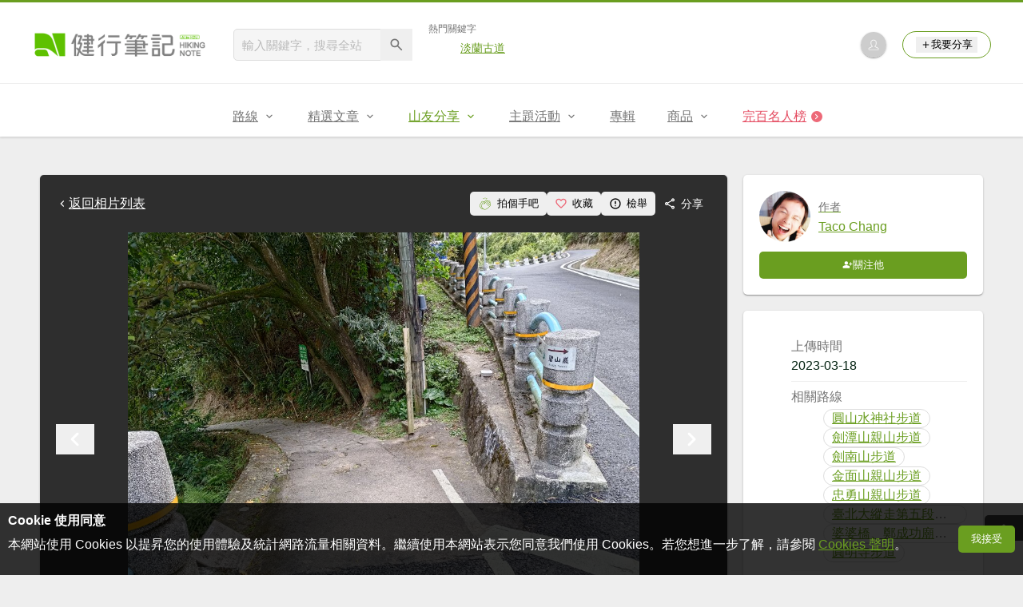

--- FILE ---
content_type: text/html; charset=UTF-8
request_url: https://hiking.biji.co/index.php?q=album&act=photo&album_id=45774&ap_id=2077016
body_size: 15126
content:
<!DOCTYPE html>
<html lang="zh-TW">
    <head>
        <meta charset="utf-8">
        <meta http-equiv="x-dns-prefetch-control" content="on">
        <meta name="viewport" content="width=device-width, height=device-height, user-scalable=1">
                <meta name="dailymotion-domain-verification" content="dmg4s90bnv71te1dt">
        <title>臺北大縱走第五段 - 健行筆記</title>
        <meta name="description" content="">
<meta name="image" content="https://cdntwrunning.biji.co/600_10c1158ea1857bddc47eb71169fde4d3.jpg">
<meta itemprop="name" content="臺北大縱走第五段照片_2077016"/>
<meta itemprop="description" content=""/>
<meta itemprop="image" content="https://cdntwrunning.biji.co/600_10c1158ea1857bddc47eb71169fde4d3.jpg"/>
<meta property="og:title" content="臺北大縱走第五段照片_2077016" />
<meta property="og:description" content=""/>
<meta property="og:url" content="https://hiking.biji.co/index.php?q=album&act=photo&album_id=45774&ap_id=2077016"/>
<meta property="og:image" content="https://cdntwrunning.biji.co/600_10c1158ea1857bddc47eb71169fde4d3.jpg"/>
<meta property="og:site_name" content="健行筆記"/>
<meta property="og:type" content="website">
<meta property="og:locale" content="zh_TW"/>
<meta property="og:ttl" content="604800"/>
<meta property="fb:app_id" content="230626213615077"/>
        <meta name="apple-mobile-web-app-title" content="健行筆記">
<meta name="application-name" content="健行筆記">
<meta name="msapplication-TileColor" content="#6a9e20">
<meta name="msapplication-config" content="/browserconfig.xml">
<link rel="apple-touch-icon" sizes="180x180" href="/apple-touch-icon.png">
<link rel="icon" type="image/png" sizes="32x32" href="/favicon-32x32.png">
<link rel="icon" type="image/png" sizes="16x16" href="/favicon-16x16.png">
<link rel="manifest" href="/manifest.json">
<link rel="mask-icon" href="/safari-pinned-tab.svg" color="#6a9e20">
<link rel="shortcut icon" href="/favicon.ico">                    <link rel="canonical" href="https://hiking.biji.co/index.php?q=album&act=photo&album_id=45774&ap_id=2077016">
                <link rel="alternate" href="https://hiking.biji.co/index.php?q=album&amp;act=photo&amp;album_id=45774&amp;ap_id=2077016" hreflang="x-default">
        <link rel="alternate" href="https://hiking.biji.co/index.php?q=album&amp;act=photo&amp;album_id=45774&amp;ap_id=2077016" hreflang="zh-TW">
        <link rel="preload" href="/css/computer/main.css?v=1767155621" as="style">
        <link rel="preconnect" href="https://cdnjs.cloudflare.com" crossorigin>
        <link rel="preconnect" href="https://cdntwrunning.biji.co" crossorigin>
        <link href="/css/computer/main.css?v=1767155621" rel="stylesheet" media="all">
                    <script type="text/javascript" src="https://securepubads.g.doubleclick.net/tag/js/gpt.js" async></script>
            <script>
    var _comscore = _comscore || [];
    _comscore.push({ c1: "2", c2: "31736412" });
    (function() {
        var s = document.createElement("script"), el = document.getElementsByTagName("script")[0]; s.async = true;
        s.src = "https://sb.scorecardresearch.com/cs/31736412/beacon.js";
        el.parentNode.insertBefore(s, el);
    })();
</script><script>
    !function(f,b,e,v,n,t,s){if(f.fbq)return;n=f.fbq=function(){n.callMethod?n.callMethod.apply(n,arguments):n.queue.push(arguments)};if(!f._fbq)f._fbq=n;n.push=n;n.loaded=!0;n.version='2.0';n.queue=[];t=b.createElement(e);t.async=!0;t.src=v;s=b.getElementsByTagName(e)[0];s.parentNode.insertBefore(t,s)}(window,document,'script','https://connect.facebook.net/en_US/fbevents.js');
    fbq('init', '2086363621619508');
    fbq('track', 'PageView');
</script><script async src="https://www.googletagmanager.com/gtag/js?id=UA-19791415-11"></script>
<script>
    window.dataLayer = window.dataLayer || [];
    function gtag(){dataLayer.push(arguments);}
    gtag('js', new Date());

    
    gtag('config', 'UA-19791415-11');
</script><script type="text/javascript">
    !function(q,g,r,a,p,h,js) {
    q.appier=q.qg; if(q.qg)return; js=q.appier=q.qg=function() {
    js.callmethod ? js.callmethod.call(js, arguments) : js.queue.push(arguments); };
    js.queue=[]; p=g.createElement(r);p.async=!0;p.src=a;h=g.getElementsByTagName(r)[0]; h.parentNode.insertBefore(p,h);
    } (window,document,'script','https://cdn.qgr.ph/qgraph.5a937136420cfdf368a8.js');
</script><!-- Google Tag Manager -->
<script>
    (function(w,d,s,l,i){w[l]=w[l]||[];w[l].push({'gtm.start':
    new Date().getTime(),event:'gtm.js'});var f=d.getElementsByTagName(s)[0],
    j=d.createElement(s),dl=l!='dataLayer'?'&l='+l:'';j.async=true;j.src=
    'https://www.googletagmanager.com/gtm.js?id='+i+dl;f.parentNode.insertBefore(j,f);
    })(window,document,'script','dataLayer','GTM-5MPK7GL');
</script>            </head>
    <body>
        <noscript>
        <img src="https://sb.scorecardresearch.com/p?c1=2&c2=31736412&cv=3.6.0&cj=1">
        <img src="https://www.facebook.com/tr?id=2086363621619508&ev=PageView&noscript=1" width="1" height="1">
        <iframe src="https://www.googletagmanager.com/ns.html?id=GTM-5MPK7GL" height="0" width="0" style="display:none;visibility:hidden"></iframe>
</noscript>        <header class="relative bg-white">
            <div class="prograss-bar bg-primary"></div>
            <div class="inner-top flex justify-between mx-auto">
                <div class="flex items-center space-x-8">
                    <a href="/" class="block" title="健行筆記">
                        <img src="/images/default_img/logo_header.png" width="220" height="36" alt="健行筆記">
                    </a>
                    <div class="flex items-center space-x-5">
                        <form id="site_search" class="relative" action="javascript:;">
                            <input id="g_search_input" class="g-search-input w-56 bg-gray-100" type="text" placeholder="輸入關鍵字，搜尋全站" name="search_keyword" required>
                            <button type="submit" class="absolute inset-y-0 right-0 w-10 text-xl text-gray-600">
                                <svg class="svg-icon mx-auto" aria-hidden="true"><use href="/icons/common.sprite.svg#search"/></svg>
                            </button>
                        </form>
                                                    <div class="space-y-1.5">
                                <div class="text-xs text-gray-600">熱門關鍵字</div>
                                <ul class="flex items-center space-x-4 text-sm">
                                                                            <li>
                                            <a href="https://hiking.biji.co/index.php?q=minisite&amp;id=272" >淡蘭古道</a>
                                        </li>
                                                                    </ul>
                            </div>
                                            </div>
                </div>
                <ul class="quick-tool flex flex-none items-center space-x-5">
                                            <li class="quick-tool__item">
                            <a href="/index.php?q=member" title="前往登入會員">
                                <img class="avatar w-8 object-cover aspect-1/1 shadow-z1" src="https://cdntwrunning.biji.co/default_avatar.jpg" alt="預設頭像">
                            </a>
                        </li>
                                        <li class="quick-tool__item relative rounded-pill text-sm text-primary border border-primary px-4 py-1.5 group">
                        <button type="menu" class="flex items-center space-x-1.5">
                            <svg class="svg-icon" aria-hidden="true"><use href="/icons/common.sprite.svg#add"/></svg>我要分享
                        </button>
                        <ul class="quick-tool__ugc-tools text-sm bg-gray-100 divide-y divide-gray-300 px-2.5 py-1.5 rounded shadow-z2 whitespace-nowrap invisible group-hover:visible">
                            <li><a href="/index.php?q=album&act=upload_photo" class="block text-gray-600 p-2.5">上傳照片</a></li>
                            <li><a href="/index.php?q=trail&act=upload_gpx" class="block text-gray-600 p-2.5">上傳GPX</a></li>
                            <li><a href="/index.php?q=review&act=write_review" class="block text-gray-600 p-2.5">分享心得</a></li>
                            <li><a href="/index.php?q=trail&act=supply" class="block text-gray-600 p-2.5">提供路線</a></li>
                            <li><a href="/index.php?q=album&act=create_magazine" class="block text-gray-600 p-2.5">今天去哪兒</a></li>
                        </ul>
                    </li>
                </ul>
            </div>
            <nav id="js-website-nav" class="border-t border-gray-200">
                <ul class="flex justify-center">
                    <li class="nav-item relative group ">
    <a href="#" class="flex items-center space-x-1.5 px-5 py-4 text-gray-600" title="路線">
        <span>路線</span>
        <svg class="svg-icon" aria-hidden="true"><use href="/icons/common.sprite.svg#arrow-down"/></svg>
    </a>
    <ul class="subNav-list w-48 text-base bg-gray-100 px-2.5 py-1 divide-y divide-gray-300 rounded rounded-t-0 shadow-z2 invisible group-hover:visible">
        <li><a href="/index.php?q=trail" class="block p-2.5 text-gray-600">找路線</a></li>
        <li><a href="/index.php?q=trail&act=theme" class="block p-2.5 text-gray-600">主題路線</a></li>
        <li><a href="/index.php?q=trail&act=gpx_list" class="block p-2.5 text-gray-600">GPX</a></li>
        <li><a href="/index.php?q=report" class="block p-2.5 text-gray-600">路況回報</a></li>
        <li><a href="/index.php?q=discuss" class="block p-2.5 text-gray-600">路線討論</a></li>
        <li><a href="/index.php?q=mountain&act=famous-index" class="block p-2.5 text-gray-600">台灣名山</a></li>
        <li><a href="/index.php?q=mountain" class="block p-2.5 text-gray-600">山岳</a></li>
        <li><a href="/index.php?q=chalet" class="block p-2.5 text-gray-600">山屋</a></li>
        <li><a href="/index.php?q=plant" class="block p-2.5 text-gray-600">植物</a></li>
        <li><a href="/index.php?q=place" class="block p-2.5 text-gray-600">地點</a></li>
    </ul>
</li>
<li class="nav-item relative group ">
    <a href="#" class="flex items-center space-x-1.5 px-5 py-4 text-gray-600" title="精選文章">
        <span>精選文章</span>
        <svg class="svg-icon" aria-hidden="true"><use href="/icons/common.sprite.svg#arrow-down"/></svg>
    </a>
    <ul class="subNav-list w-48 text-base bg-gray-100 px-2.5 py-1 divide-y divide-gray-300 rounded rounded-t-0 shadow-z2 invisible group-hover:visible">
        <li><a href="/index.php?q=news" class="block p-2.5 text-gray-600">全部文章</a></li>
                    <li><a href="/index.php?q=news&label=1&filter=1" class="block p-2.5 text-gray-600">新聞時事</a></li>
                    <li><a href="/index.php?q=news&label=2&filter=1" class="block p-2.5 text-gray-600">產品活動</a></li>
                    <li><a href="/index.php?q=news&label=3&filter=1" class="block p-2.5 text-gray-600">登山知識</a></li>
                    <li><a href="/index.php?q=news&label=5&filter=1" class="block p-2.5 text-gray-600">路線旅遊</a></li>
                    <li><a href="/index.php?q=news&label=9&filter=1" class="block p-2.5 text-gray-600">生態環境</a></li>
                    <li><a href="/index.php?q=news&label=47&filter=1" class="block p-2.5 text-gray-600">人文歷史</a></li>
                    <li><a href="/index.php?q=news&label=48&filter=1" class="block p-2.5 text-gray-600">越野跑</a></li>
            </ul>
</li>
<li class="nav-item relative group is-acted">
    <a href="#" class="flex items-center space-x-1.5 px-5 py-4 text-gray-600" title="山友分享">
        <span>山友分享</span>
        <svg class="svg-icon" aria-hidden="true"><use href="/icons/common.sprite.svg#arrow-down"/></svg>
    </a>
    <ul class="subNav-list w-48 text-base bg-gray-100 px-2.5 py-1 divide-y divide-gray-300 rounded rounded-t-0 shadow-z2 invisible group-hover:visible">
        <li><a href="/index.php?q=review" class="block p-2.5 text-gray-600">心得</a></li>
        <li><a href="/index.php?q=album" class="block p-2.5 text-gray-600">相簿</a></li>
        <li><a href="/index.php?q=album&act=magazine_list" class="block p-2.5 text-gray-600">今天去哪兒</a></li>
    </ul>
</li>
<li class="nav-item relative group ">
    <a href="#" class="flex items-center space-x-1.5 px-5 py-4 text-gray-600" title="主題活動">
        <span>主題活動</span>
        <svg class="svg-icon" aria-hidden="true"><use href="/icons/common.sprite.svg#arrow-down"/></svg>
    </a>
    <ul class="subNav-list w-48 text-base bg-gray-100 px-2.5 py-1 divide-y divide-gray-300 rounded rounded-t-0 shadow-z2 invisible group-hover:visible">
        <li><a href="/index.php?q=minisite&act=list" class="block p-2.5 text-gray-600">線上活動</a></li>
        <li><a href="/index.php?q=minisite&act=list&category=theme" class="block p-2.5 text-gray-600">主題遊程</a></li>
        <li><a href="/index.php?q=minisite&act=travel_map" class="block p-2.5 text-gray-600">區域步道旅行地圖</a></li>
    </ul>
</li>
<li class="nav-item relative ">
    <a href="/index.php?q=special" class="flex items-center space-x-1.5 px-5 py-4 text-gray-600" title="專輯">
        <span>專輯</span>
    </a>
</li>
<li class="nav-item relative group ">
    <a href="https://buy.biji.co" class="flex items-center space-x-1.5 px-5 py-4 text-gray-600" target="_blank" rel="noopener noreferrer nofollow" title="商品">
        <span>商品</span>
        <svg class="svg-icon" aria-hidden="true"><use href="/icons/common.sprite.svg#arrow-down"/></svg>
    </a>
    <ul class="subNav-list w-48 text-base bg-gray-100 px-2.5 py-1 divide-y divide-gray-300 rounded rounded-t-0 shadow-z2 invisible group-hover:visible">
        <li><a href="https://buy.biji.co" class="block p-2.5 text-gray-600" target="_blank" rel="noopener noreferrer">健行購物</a></li>
        <li><a href="/index.php?q=shop" class="block p-2.5 text-gray-600">乾糧兌換</a></li>
    </ul>
</li>
    <li class="nav-item relative special-item">
        <a href="javascript:;" id="carry_mountain_pop" class="flex items-center space-x-1.5 px-5 py-4 text-froly-500" title="完百名人榜">
            <div>完百名人榜</div>
            <svg class="svg-icon bg-froly-400 text-sm text-white rounded-circle" aria-hidden="true"><use href="/icons/common.sprite.svg#arrow-right"/></svg>
        </a>
    </li>
                </ul>
            </nav>
        </header>
        <div id="adGeek-full-ad-slot"></div><link rel="stylesheet" href="https://cdnjs.cloudflare.com/ajax/libs/Swiper/5.4.5/css/swiper.min.css" integrity="sha512-uCQmAoax6aJTxC03VlH0uCEtE0iLi83TW1Qh6VezEZ5Y17rTrIE+8irz4H4ehM7Fbfbm8rb30OkxVkuwhXxrRg==" crossorigin="anonymous" referrerpolicy="no-referrer">
<div class="row py-8">
    <div class="album-single-photo flex items-start">
        <main class="main-content col-c8-8 space-y-5">
            <div class="single-photo-wrap bg-gray-800 p-5 rounded shadow-z1 space-y-5">
                <div class="flex items-center justify-between">
                    <a href="/index.php?q=album&act=photo_list&album_id=45774" class="flex items-center text-white" title="返回臺北大縱走第五段相簿">
                        <svg class="svg-icon" aria-hidden="true"><use href="/icons/common.sprite.svg#arrow-left"></use></svg> 返回相片列表
                    </a>
                    <div class="flex items-center text-sm text-white">
                        <button type="button" id="clap_btn" class="flex items-center px-2.5 py-1.5 rounded space-x-1.5 hover:bg-gray-700 rounded ">
                            <svg class="svg-icon text-lg text-primary" aria-hidden="true">
                                <use href="/icons/common.sprite.svg#clap"/>
                            </svg>
                            <span class="status_text">拍個手吧</span>
                        </button>
                        <button type="button" id="collect_btn" class="flex items-center px-2.5 py-1.5 rounded space-x-1.5 hover:bg-gray-700 rounded" aria-pressed="false">
                            <svg class="svg-icon text-base text-froly-400" aria-hidden="true">
                                <use href="/icons/common.sprite.svg#heart-o"/>
                            </svg>
                            <span class="status_text">收藏</span>
                        </button>
                        <button type="button" id="accuse_btn" class="flex items-center px-2.5 py-1.5 rounded space-x-1.5 hover:bg-gray-700 rounded">
                            <svg class="svg-icon text-base" aria-hidden="true"><use href="/icons/common.sprite.svg#outline-warn"/></svg>
                            <span>檢舉</span>
                        </button>
                        <div class="relative group">
                            <span class="flex items-center px-2.5 py-1.5 rounded space-x-1.5 cursor-pointer hover:bg-gray-700 group-focus-within:bg-gray-700 share_btn" tabindex="-1">
                                <svg class="svg-icon text-base" aria-hidden="true"><use href="/icons/common.sprite.svg#share"/></svg>
                                <span>分享</span>
                            </span>
                            <div class="absolute right-0 top-full z-10 bg-white p-4 space-y-2.5 rounded whitespace-nowrap invisible group-focus-within:visible shadow-z2">
                                <div class="text-gray-600">分享至</div>
                                <ul class="text-gray-700 space-y-1.5">
                                    <li>
                                        <button type="button" class="flex items-center w-full px-2.5 py-1.5 space-x-2.5 rounded hover:bg-gray-200 fb_share" tabindex="0">
                                            <svg class="svg-icon text-base text-facebook" aria-hidden="true"><use href="/icons/common.sprite.svg#brand-facebook"/></svg>
                                            <span>Facebook</span>
                                        </button>
                                    </li>
                                    <li>
                                        <button type="button" class="flex items-center w-full px-2.5 py-1.5 space-x-2.5 rounded hover:bg-gray-200 line_share" tabindex="-1">
                                            <svg class="svg-icon text-base text-line" aria-hidden="true"><use href="/icons/common.sprite.svg#brand-line"/></svg>
                                            <span>LINE</span>
                                        </button>
                                    </li>
                                </ul>
                            </div>
                        </div>
                    </div>
                </div>
                <div class="photo-preview-block relative text-center text-0">
                    <div class="photo-container relative inline-block overflow-hidden">
                        <img id="photo_show" src="https://cdntwrunning.biji.co/1024_10c1158ea1857bddc47eb71169fde4d3.jpg" alt="臺北大縱走第五段_2077016">
                        <div id="photo_detail" class="photo-detail absolute inset-x-0 bottom-0 text-white expand-more">
                            <div id="photo_summary" class="leading-normal text-left text-sm p-3 is-hidden"></div>
                            <div class="micro-info-wrap flex items-center space-x-2.5 text-sm">
                                <div class="list-item flex items-center rounded-pill space-x-1.5">
                                    <svg class="svg-icon" aria-hidden="true"><use href="/icons/common.sprite.svg#clap"/></svg>
                                    <span id="photo_clap">1</span>
                                </div>
                                <div class="list-item flex items-center rounded-pill space-x-1.5">
                                    <svg class="svg-icon" aria-hidden="true"><use href="/icons/common.sprite.svg#eye"/></svg>
                                    <span id="photo_pageview">253</span>
                                </div>
                                <button type="button" id="toggle_expand" class="list-item flex items-center rounded-pill text-xl is-hidden">
                                    <svg class="svg-icon" aria-hidden="true"><use href="/icons/common.sprite.svg#arrow-down"/></svg>
                                </button>
                            </div>
                        </div>
                    </div>
                    <button type="button" id="prev_photo" class="absolute inset-y-center left-0 text-white text-4xl">
                        <svg class="svg-icon" aria-hidden="true"><use href="/icons/common.sprite.svg#arrow-left"/></svg>
                    </button>
                    <button type="button" id="next_photo" class="absolute inset-y-center right-0 text-white text-4xl">
                        <svg class="svg-icon" aria-hidden="true"><use href="/icons/common.sprite.svg#arrow-right"/></svg>
                    </button>
                    <input type="hidden" id="photo_data" value="2077016" data-album="45774">
                </div>
                <div class="preview-wrap relative mx-auto px-10">
                    <div id="preview_list" class="swiper-container">
                        <ul class="preview-list swiper-wrapper relative">
                                                            <li id="photo_2076953" class="preview-item border border-gray-200 swiper-slide photo_preview cursor-pointer" data-id="2076953" data-index="0">
                                    <img src="https://cdntwrunning.biji.co/300_234bcc006ebc2d71184167a0f0cd5827.jpg" class="w-full object-cover aspect-1/1" loading="lazy">
                                </li>
                                                            <li id="photo_2076954" class="preview-item border border-gray-200 swiper-slide photo_preview cursor-pointer" data-id="2076954" data-index="1">
                                    <img src="https://cdntwrunning.biji.co/300_152e533fe633a3cca384fc7b26272f50.jpg" class="w-full object-cover aspect-1/1" loading="lazy">
                                </li>
                                                            <li id="photo_2076955" class="preview-item border border-gray-200 swiper-slide photo_preview cursor-pointer" data-id="2076955" data-index="2">
                                    <img src="https://cdntwrunning.biji.co/300_7af29f77638214c4078a48887a1a2243.jpg" class="w-full object-cover aspect-1/1" loading="lazy">
                                </li>
                                                            <li id="photo_2076956" class="preview-item border border-gray-200 swiper-slide photo_preview cursor-pointer" data-id="2076956" data-index="3">
                                    <img src="https://cdntwrunning.biji.co/300_83199230ad38f3eccde1ba33e9a3c016.jpg" class="w-full object-cover aspect-1/1" loading="lazy">
                                </li>
                                                            <li id="photo_2076957" class="preview-item border border-gray-200 swiper-slide photo_preview cursor-pointer" data-id="2076957" data-index="4">
                                    <img src="https://cdntwrunning.biji.co/300_44dd5814f351ac8b2b8167fe9b055d1d.jpg" class="w-full object-cover aspect-1/1" loading="lazy">
                                </li>
                                                            <li id="photo_2076958" class="preview-item border border-gray-200 swiper-slide photo_preview cursor-pointer" data-id="2076958" data-index="5">
                                    <img src="https://cdntwrunning.biji.co/300_7ad39cf09120b0009fd9d0d7f7d97630.jpg" class="w-full object-cover aspect-1/1" loading="lazy">
                                </li>
                                                            <li id="photo_2076959" class="preview-item border border-gray-200 swiper-slide photo_preview cursor-pointer" data-id="2076959" data-index="6">
                                    <img src="https://cdntwrunning.biji.co/300_003dd4b22471329050cd0859cd923963.jpg" class="w-full object-cover aspect-1/1" loading="lazy">
                                </li>
                                                            <li id="photo_2076960" class="preview-item border border-gray-200 swiper-slide photo_preview cursor-pointer" data-id="2076960" data-index="7">
                                    <img src="https://cdntwrunning.biji.co/300_369fa1856b2748e307f509d6d541a47b.jpg" class="w-full object-cover aspect-1/1" loading="lazy">
                                </li>
                                                            <li id="photo_2076961" class="preview-item border border-gray-200 swiper-slide photo_preview cursor-pointer" data-id="2076961" data-index="8">
                                    <img src="https://cdntwrunning.biji.co/300_78dd7a77dc53dd781b4b96f020b9f20b.jpg" class="w-full object-cover aspect-1/1" loading="lazy">
                                </li>
                                                            <li id="photo_2076962" class="preview-item border border-gray-200 swiper-slide photo_preview cursor-pointer" data-id="2076962" data-index="9">
                                    <img src="https://cdntwrunning.biji.co/300_8923bba3f4cbc00aa83aeaeb60589538.jpg" class="w-full object-cover aspect-1/1" loading="lazy">
                                </li>
                                                            <li id="photo_2076963" class="preview-item border border-gray-200 swiper-slide photo_preview cursor-pointer" data-id="2076963" data-index="10">
                                    <img src="https://cdntwrunning.biji.co/300_10c46341bc44c44f03d2f31bad910f3d.jpg" class="w-full object-cover aspect-1/1" loading="lazy">
                                </li>
                                                            <li id="photo_2076964" class="preview-item border border-gray-200 swiper-slide photo_preview cursor-pointer" data-id="2076964" data-index="11">
                                    <img src="https://cdntwrunning.biji.co/300_a6e79784505d43f56418f4382f9f0962.jpg" class="w-full object-cover aspect-1/1" loading="lazy">
                                </li>
                                                            <li id="photo_2076965" class="preview-item border border-gray-200 swiper-slide photo_preview cursor-pointer" data-id="2076965" data-index="12">
                                    <img src="https://cdntwrunning.biji.co/300_462665d7b5c1e30401239475a83af9bf.jpg" class="w-full object-cover aspect-1/1" loading="lazy">
                                </li>
                                                            <li id="photo_2076966" class="preview-item border border-gray-200 swiper-slide photo_preview cursor-pointer" data-id="2076966" data-index="13">
                                    <img src="https://cdntwrunning.biji.co/300_c02968cf29d050936ae05f09ce7251cd.jpg" class="w-full object-cover aspect-1/1" loading="lazy">
                                </li>
                                                            <li id="photo_2076967" class="preview-item border border-gray-200 swiper-slide photo_preview cursor-pointer" data-id="2076967" data-index="14">
                                    <img src="https://cdntwrunning.biji.co/300_ff718f5fb42b528791312e2d174188cb.jpg" class="w-full object-cover aspect-1/1" loading="lazy">
                                </li>
                                                            <li id="photo_2077009" class="preview-item border border-gray-200 swiper-slide photo_preview cursor-pointer" data-id="2077009" data-index="15">
                                    <img src="https://cdntwrunning.biji.co/300_ac92c6e75686a599f4688d2964437e9b.jpg" class="w-full object-cover aspect-1/1" loading="lazy">
                                </li>
                                                            <li id="photo_2077010" class="preview-item border border-gray-200 swiper-slide photo_preview cursor-pointer" data-id="2077010" data-index="16">
                                    <img src="https://cdntwrunning.biji.co/300_3c4e79ea11c03264020b8bb307c0d4aa.jpg" class="w-full object-cover aspect-1/1" loading="lazy">
                                </li>
                                                            <li id="photo_2077011" class="preview-item border border-gray-200 swiper-slide photo_preview cursor-pointer" data-id="2077011" data-index="17">
                                    <img src="https://cdntwrunning.biji.co/300_892afff92780d79dea40e179fb6b36d2.jpg" class="w-full object-cover aspect-1/1" loading="lazy">
                                </li>
                                                            <li id="photo_2077012" class="preview-item border border-gray-200 swiper-slide photo_preview cursor-pointer" data-id="2077012" data-index="18">
                                    <img src="https://cdntwrunning.biji.co/300_86ee465ddd4c8e67020e283f437ae674.jpg" class="w-full object-cover aspect-1/1" loading="lazy">
                                </li>
                                                            <li id="photo_2077013" class="preview-item border border-gray-200 swiper-slide photo_preview cursor-pointer" data-id="2077013" data-index="19">
                                    <img src="https://cdntwrunning.biji.co/300_5d6bb9ef2ab158e3393c799175f9de4e.jpg" class="w-full object-cover aspect-1/1" loading="lazy">
                                </li>
                                                            <li id="photo_2077014" class="preview-item border border-gray-200 swiper-slide photo_preview cursor-pointer" data-id="2077014" data-index="20">
                                    <img src="https://cdntwrunning.biji.co/300_630446c2d9ea2b688875849294ba6dab.jpg" class="w-full object-cover aspect-1/1" loading="lazy">
                                </li>
                                                            <li id="photo_2077015" class="preview-item border border-gray-200 swiper-slide photo_preview cursor-pointer" data-id="2077015" data-index="21">
                                    <img src="https://cdntwrunning.biji.co/300_71e5686ee834e7b211d327e441de7884.jpg" class="w-full object-cover aspect-1/1" loading="lazy">
                                </li>
                                                            <li id="photo_2077016" class="preview-item border border-gray-200 swiper-slide photo_preview is-acted" data-id="2077016" data-index="22">
                                    <img src="https://cdntwrunning.biji.co/300_10c1158ea1857bddc47eb71169fde4d3.jpg" class="w-full object-cover aspect-1/1" loading="lazy">
                                </li>
                                                            <li id="photo_2077017" class="preview-item border border-gray-200 swiper-slide photo_preview cursor-pointer" data-id="2077017" data-index="23">
                                    <img src="https://cdntwrunning.biji.co/300_7906e16a10d3ad3ce7e816d989764828.jpg" class="w-full object-cover aspect-1/1" loading="lazy">
                                </li>
                                                            <li id="photo_2077018" class="preview-item border border-gray-200 swiper-slide photo_preview cursor-pointer" data-id="2077018" data-index="24">
                                    <img src="https://cdntwrunning.biji.co/300_fc9cfe203dbd904691411d31f29620d6.jpg" class="w-full object-cover aspect-1/1" loading="lazy">
                                </li>
                                                            <li id="photo_2077019" class="preview-item border border-gray-200 swiper-slide photo_preview cursor-pointer" data-id="2077019" data-index="25">
                                    <img src="https://cdntwrunning.biji.co/300_e52d1d0aa3b39912973a835419c62731.jpg" class="w-full object-cover aspect-1/1" loading="lazy">
                                </li>
                                                            <li id="photo_2077020" class="preview-item border border-gray-200 swiper-slide photo_preview cursor-pointer" data-id="2077020" data-index="26">
                                    <img src="https://cdntwrunning.biji.co/300_a282ad50b3683fdd85c05fcf88d8e00e.jpg" class="w-full object-cover aspect-1/1" loading="lazy">
                                </li>
                                                            <li id="photo_2077021" class="preview-item border border-gray-200 swiper-slide photo_preview cursor-pointer" data-id="2077021" data-index="27">
                                    <img src="https://cdntwrunning.biji.co/300_5189f36c729acee3abe7ecaf680f9787.jpg" class="w-full object-cover aspect-1/1" loading="lazy">
                                </li>
                                                            <li id="photo_2077022" class="preview-item border border-gray-200 swiper-slide photo_preview cursor-pointer" data-id="2077022" data-index="28">
                                    <img src="https://cdntwrunning.biji.co/300_96b2da810c8f9ad79930e719b638c7d7.jpg" class="w-full object-cover aspect-1/1" loading="lazy">
                                </li>
                                                            <li id="photo_2077023" class="preview-item border border-gray-200 swiper-slide photo_preview cursor-pointer" data-id="2077023" data-index="29">
                                    <img src="https://cdntwrunning.biji.co/300_06ef13419f34841ff40e3d05444fffbe.jpg" class="w-full object-cover aspect-1/1" loading="lazy">
                                </li>
                                                            <li id="photo_2077024" class="preview-item border border-gray-200 swiper-slide photo_preview cursor-pointer" data-id="2077024" data-index="30">
                                    <img src="https://cdntwrunning.biji.co/300_3e09129473ed8623aba1de4a2250d8b5.jpg" class="w-full object-cover aspect-1/1" loading="lazy">
                                </li>
                                                            <li id="photo_2077025" class="preview-item border border-gray-200 swiper-slide photo_preview cursor-pointer" data-id="2077025" data-index="31">
                                    <img src="https://cdntwrunning.biji.co/300_d431a8442aa90fe0dbf2bd208afde1a2.jpg" class="w-full object-cover aspect-1/1" loading="lazy">
                                </li>
                                                            <li id="photo_2077026" class="preview-item border border-gray-200 swiper-slide photo_preview cursor-pointer" data-id="2077026" data-index="32">
                                    <img src="https://cdntwrunning.biji.co/300_8caace8b2fa74809fdcbe6c1fd5a19c7.jpg" class="w-full object-cover aspect-1/1" loading="lazy">
                                </li>
                                                            <li id="photo_2077135" class="preview-item border border-gray-200 swiper-slide photo_preview cursor-pointer" data-id="2077135" data-index="33">
                                    <img src="https://cdntwrunning.biji.co/300_24203d0c8ed01b348241b85b5af4b1d9.jpg" class="w-full object-cover aspect-1/1" loading="lazy">
                                </li>
                                                            <li id="photo_2077027" class="preview-item border border-gray-200 swiper-slide photo_preview cursor-pointer" data-id="2077027" data-index="34">
                                    <img src="https://cdntwrunning.biji.co/300_29dbf1885e2db0f9139fad5bfc2135e1.jpg" class="w-full object-cover aspect-1/1" loading="lazy">
                                </li>
                                                            <li id="photo_2077028" class="preview-item border border-gray-200 swiper-slide photo_preview cursor-pointer" data-id="2077028" data-index="35">
                                    <img src="https://cdntwrunning.biji.co/300_b18bed1173f1828de148bb94f5928fa4.jpg" class="w-full object-cover aspect-1/1" loading="lazy">
                                </li>
                                                            <li id="photo_2077029" class="preview-item border border-gray-200 swiper-slide photo_preview cursor-pointer" data-id="2077029" data-index="36">
                                    <img src="https://cdntwrunning.biji.co/300_34f73b3f04575d0519e98be6037d33cd.jpg" class="w-full object-cover aspect-1/1" loading="lazy">
                                </li>
                                                            <li id="photo_2077030" class="preview-item border border-gray-200 swiper-slide photo_preview cursor-pointer" data-id="2077030" data-index="37">
                                    <img src="https://cdntwrunning.biji.co/300_a5dc130a4a0f2e2419c48302b9850d5f.jpg" class="w-full object-cover aspect-1/1" loading="lazy">
                                </li>
                                                            <li id="photo_2077031" class="preview-item border border-gray-200 swiper-slide photo_preview cursor-pointer" data-id="2077031" data-index="38">
                                    <img src="https://cdntwrunning.biji.co/300_e9b0c290b55a6d60ff9e8a6474af0227.jpg" class="w-full object-cover aspect-1/1" loading="lazy">
                                </li>
                                                            <li id="photo_2077032" class="preview-item border border-gray-200 swiper-slide photo_preview cursor-pointer" data-id="2077032" data-index="39">
                                    <img src="https://cdntwrunning.biji.co/300_a81c92d0b746f498d82b3f5547038c48.jpg" class="w-full object-cover aspect-1/1" loading="lazy">
                                </li>
                                                            <li id="photo_2077033" class="preview-item border border-gray-200 swiper-slide photo_preview cursor-pointer" data-id="2077033" data-index="40">
                                    <img src="https://cdntwrunning.biji.co/300_53801b505e9bc8db2f4ed7f2d6b38fd3.jpg" class="w-full object-cover aspect-1/1" loading="lazy">
                                </li>
                                                            <li id="photo_2077034" class="preview-item border border-gray-200 swiper-slide photo_preview cursor-pointer" data-id="2077034" data-index="41">
                                    <img src="https://cdntwrunning.biji.co/300_a48c3f76dbbd491b04cb3218afcf93df.jpg" class="w-full object-cover aspect-1/1" loading="lazy">
                                </li>
                                                            <li id="photo_2077035" class="preview-item border border-gray-200 swiper-slide photo_preview cursor-pointer" data-id="2077035" data-index="42">
                                    <img src="https://cdntwrunning.biji.co/300_e6a6037464eb04cd6fde15f5deb33502.jpg" class="w-full object-cover aspect-1/1" loading="lazy">
                                </li>
                                                            <li id="photo_2077036" class="preview-item border border-gray-200 swiper-slide photo_preview cursor-pointer" data-id="2077036" data-index="43">
                                    <img src="https://cdntwrunning.biji.co/300_bfab4439d8c53ce5df9ebaecfec20e4a.jpg" class="w-full object-cover aspect-1/1" loading="lazy">
                                </li>
                                                            <li id="photo_2077037" class="preview-item border border-gray-200 swiper-slide photo_preview cursor-pointer" data-id="2077037" data-index="44">
                                    <img src="https://cdntwrunning.biji.co/300_b6f002dd6cb6ace220ca0e2ce1a7fd27.jpg" class="w-full object-cover aspect-1/1" loading="lazy">
                                </li>
                                                            <li id="photo_2588824" class="preview-item border border-gray-200 swiper-slide photo_preview cursor-pointer" data-id="2588824" data-index="45">
                                    <img src="https://cdntwrunning.biji.co/300_0d191429f923a2655b477f1e9d188f51.jpg" class="w-full object-cover aspect-1/1" loading="lazy">
                                </li>
                                                            <li id="photo_2588825" class="preview-item border border-gray-200 swiper-slide photo_preview cursor-pointer" data-id="2588825" data-index="46">
                                    <img src="https://cdntwrunning.biji.co/300_67a3bad718b30c8749f7aae0a0d70630.jpg" class="w-full object-cover aspect-1/1" loading="lazy">
                                </li>
                                                            <li id="photo_2752696" class="preview-item border border-gray-200 swiper-slide photo_preview cursor-pointer" data-id="2752696" data-index="47">
                                    <img src="https://cdntwrunning.biji.co/300_dac93a195ba4cef1ae8d656a6913eeaf.jpg" class="w-full object-cover aspect-1/1" loading="lazy">
                                </li>
                                                            <li id="photo_2752697" class="preview-item border border-gray-200 swiper-slide photo_preview cursor-pointer" data-id="2752697" data-index="48">
                                    <img src="https://cdntwrunning.biji.co/300_5cdcd94403cc154ac42e8e99d54842ca.jpg" class="w-full object-cover aspect-1/1" loading="lazy">
                                </li>
                                                    </ul>
                    </div>
                    <button type="button" id="prev_list" class="nav-arrow absolute inset-y-center left-0 text-white text-2xl invisible">
                        <svg class="svg-icon" aria-hidden="true"><use href="/icons/common.sprite.svg#arrow-left"/></svg>
                    </button>
                    <button type="button" id="next_list" class="nav-arrow absolute inset-y-center right-0 text-white text-2xl invisible">
                        <svg class="svg-icon" aria-hidden="true"><use href="/icons/common.sprite.svg#arrow-right"/></svg>
                    </button>
                </div>
            </div>
                            <section class="space-y-4">
                    <h2 class="wrapper-headline relative">相關相簿</h2>
                    <ul class="grid grid-cols-4 gap-4">
                                                    <li class="rounded overflow-hidden shadow-z1 group">
                                <a href="/index.php?q=album&act=photo_list&album_id=61797" title="20241130 臺北大縱走第五段：捷運劍潭站至碧山巖（小百岳-劍潭山）">
                                    <div class="relative">
                                        <img src="https://cdntwrunning.biji.co/600_6c2ee9f683ffedd7f4414148389e46de.jpeg" class="w-full object-cover aspect-1/1" alt="20241130 臺北大縱走第五段：捷運劍潭站至碧山巖（小百岳-劍潭山）封面" loading="lazy">
                                        <div class="absolute inset-0 bg-black/50 opacity-0 group-hover:opacity-1"></div>
                                        <div class="absolute inset-center flex items-baseline w-fit text-white px-2.5 opacity-0 space-x-1 group-hover:opacity-1">
                                            <span class="text-3xl">32</span>
                                            <span class="text-sm">張</span>
                                        </div>
                                    </div>
                                    <div class="bg-white px-3 py-2.5 space-y-1">
                                        <div class="text-base truncate">20241130 臺北大縱走第五段：捷運劍潭站至碧山巖（小百岳-劍潭山）</div>
                                        <ul class="flex items-center text-xs text-gray-600 space-x-2">
                                            <li>HaoBear</li>
                                            <li>2025-12-25</li>
                                        </ul>
                                    </div>
                                </a>
                            </li>
                                                    <li class="rounded overflow-hidden shadow-z1 group">
                                <a href="/index.php?q=album&act=photo_list&album_id=61655" title="【臺北大縱走 5】碧山巖→忠勇山越嶺步道→金龍產業道路→圓明寺步道→鄭成功廟→潛園→格物台→劍潭古寺">
                                    <div class="relative">
                                        <img src="https://cdntwrunning.biji.co/600_1eb64d68fe93ec58f273da41dfdf9a18.jpg" class="w-full object-cover aspect-1/1" alt="【臺北大縱走 5】碧山巖→忠勇山越嶺步道→金龍產業道路→圓明寺步道→鄭成功廟→潛園→格物台→劍潭古寺封面" loading="lazy">
                                        <div class="absolute inset-0 bg-black/50 opacity-0 group-hover:opacity-1"></div>
                                        <div class="absolute inset-center flex items-baseline w-fit text-white px-2.5 opacity-0 space-x-1 group-hover:opacity-1">
                                            <span class="text-3xl">110</span>
                                            <span class="text-sm">張</span>
                                        </div>
                                    </div>
                                    <div class="bg-white px-3 py-2.5 space-y-1">
                                        <div class="text-base truncate">【臺北大縱走 5】碧山巖→忠勇山越嶺步道→金龍產業道路→圓明寺步道→鄭成功廟→潛園→格物台→劍潭古寺</div>
                                        <ul class="flex items-center text-xs text-gray-600 space-x-2">
                                            <li>林香梅 Mandy Lin</li>
                                            <li>2025-12-10</li>
                                        </ul>
                                    </div>
                                </a>
                            </li>
                                                    <li class="rounded overflow-hidden shadow-z1 group">
                                <a href="/index.php?q=album&act=photo_list&album_id=61102" title="燕溪古道-大崙尾山西峰-仙座台山-圓明寺步道">
                                    <div class="relative">
                                        <img src="https://cdntwrunning.biji.co/600_6d2c139ab304f3a95db930657b8cf9c3.jpg" class="w-full object-cover aspect-1/1" alt="燕溪古道-大崙尾山西峰-仙座台山-圓明寺步道封面" loading="lazy">
                                        <div class="absolute inset-0 bg-black/50 opacity-0 group-hover:opacity-1"></div>
                                        <div class="absolute inset-center flex items-baseline w-fit text-white px-2.5 opacity-0 space-x-1 group-hover:opacity-1">
                                            <span class="text-3xl">47</span>
                                            <span class="text-sm">張</span>
                                        </div>
                                    </div>
                                    <div class="bg-white px-3 py-2.5 space-y-1">
                                        <div class="text-base truncate">燕溪古道-大崙尾山西峰-仙座台山-圓明寺步道</div>
                                        <ul class="flex items-center text-xs text-gray-600 space-x-2">
                                            <li>言贊</li>
                                            <li>2025-10-30</li>
                                        </ul>
                                    </div>
                                </a>
                            </li>
                                                    <li class="rounded overflow-hidden shadow-z1 group">
                                <a href="/index.php?q=album&act=photo_list&album_id=61082" title="劍南山">
                                    <div class="relative">
                                        <img src="https://cdntwrunning.biji.co/600_4ab799e2f549a1df6cb1ae79bb3a081b.jpg" class="w-full object-cover aspect-1/1" alt="劍南山封面" loading="lazy">
                                        <div class="absolute inset-0 bg-black/50 opacity-0 group-hover:opacity-1"></div>
                                        <div class="absolute inset-center flex items-baseline w-fit text-white px-2.5 opacity-0 space-x-1 group-hover:opacity-1">
                                            <span class="text-3xl">22</span>
                                            <span class="text-sm">張</span>
                                        </div>
                                    </div>
                                    <div class="bg-white px-3 py-2.5 space-y-1">
                                        <div class="text-base truncate">劍南山</div>
                                        <ul class="flex items-center text-xs text-gray-600 space-x-2">
                                            <li>我是娜娜KO</li>
                                            <li>2025-10-27</li>
                                        </ul>
                                    </div>
                                </a>
                            </li>
                                            </ul>
                </section>
                                        <section class="space-y-4">
                    <h2 class="wrapper-headline relative">作者其他相簿</h2>
                    <ul class="grid grid-cols-4 gap-4">
                                                    <li class="rounded overflow-hidden shadow-z1 group">
                                <a href="/index.php?q=album&act=photo_list&album_id=62001" title="萬人山">
                                    <div class="relative">
                                        <img src="https://cdntwrunning.biji.co/600_564a89331d894a5fd979db9c64596d6e.jpg" class="w-full object-cover aspect-1/1" alt="萬人山封面" loading="lazy">
                                        <div class="absolute inset-0 bg-black/50 opacity-0 group-hover:opacity-1"></div>
                                        <div class="absolute inset-center flex items-baseline w-fit text-white px-2.5 opacity-0 space-x-1 group-hover:opacity-1">
                                            <span class="text-3xl">9</span>
                                            <span class="text-sm">張</span>
                                        </div>
                                    </div>
                                    <div class="bg-white px-3 py-2.5 space-y-1">
                                        <div class="text-base truncate">萬人山</div>
                                        <ul class="flex items-center text-xs text-gray-600 space-x-2">
                                            <li>2026-01-11</li>
                                        </ul>
                                    </div>
                                </a>
                            </li>
                                                    <li class="rounded overflow-hidden shadow-z1 group">
                                <a href="/index.php?q=album&act=photo_list&album_id=62000" title="八里灣山">
                                    <div class="relative">
                                        <img src="https://cdntwrunning.biji.co/600_54a2f1286d97d150e4b8f9f4e1d7833b.jpg" class="w-full object-cover aspect-1/1" alt="八里灣山封面" loading="lazy">
                                        <div class="absolute inset-0 bg-black/50 opacity-0 group-hover:opacity-1"></div>
                                        <div class="absolute inset-center flex items-baseline w-fit text-white px-2.5 opacity-0 space-x-1 group-hover:opacity-1">
                                            <span class="text-3xl">9</span>
                                            <span class="text-sm">張</span>
                                        </div>
                                    </div>
                                    <div class="bg-white px-3 py-2.5 space-y-1">
                                        <div class="text-base truncate">八里灣山</div>
                                        <ul class="flex items-center text-xs text-gray-600 space-x-2">
                                            <li>2026-01-11</li>
                                        </ul>
                                    </div>
                                </a>
                            </li>
                                                    <li class="rounded overflow-hidden shadow-z1 group">
                                <a href="/index.php?q=album&act=photo_list&album_id=61761" title="立霧山">
                                    <div class="relative">
                                        <img src="https://cdntwrunning.biji.co/600_4963feb45740852a5d0012c8afe528e2.jpg" class="w-full object-cover aspect-1/1" alt="立霧山封面" loading="lazy">
                                        <div class="absolute inset-0 bg-black/50 opacity-0 group-hover:opacity-1"></div>
                                        <div class="absolute inset-center flex items-baseline w-fit text-white px-2.5 opacity-0 space-x-1 group-hover:opacity-1">
                                            <span class="text-3xl">32</span>
                                            <span class="text-sm">張</span>
                                        </div>
                                    </div>
                                    <div class="bg-white px-3 py-2.5 space-y-1">
                                        <div class="text-base truncate">立霧山</div>
                                        <ul class="flex items-center text-xs text-gray-600 space-x-2">
                                            <li>2025-12-21</li>
                                        </ul>
                                    </div>
                                </a>
                            </li>
                                                    <li class="rounded overflow-hidden shadow-z1 group">
                                <a href="/index.php?q=album&act=photo_list&album_id=61487" title="太麻里山">
                                    <div class="relative">
                                        <img src="https://cdntwrunning.biji.co/600_f9ee3b04d3a9995048ba3b27612fc57e.jpg" class="w-full object-cover aspect-1/1" alt="太麻里山封面" loading="lazy">
                                        <div class="absolute inset-0 bg-black/50 opacity-0 group-hover:opacity-1"></div>
                                        <div class="absolute inset-center flex items-baseline w-fit text-white px-2.5 opacity-0 space-x-1 group-hover:opacity-1">
                                            <span class="text-3xl">15</span>
                                            <span class="text-sm">張</span>
                                        </div>
                                    </div>
                                    <div class="bg-white px-3 py-2.5 space-y-1">
                                        <div class="text-base truncate">太麻里山</div>
                                        <ul class="flex items-center text-xs text-gray-600 space-x-2">
                                            <li>2025-11-30</li>
                                        </ul>
                                    </div>
                                </a>
                            </li>
                                            </ul>
                </section>
                    </main>
        <aside class="col-c3-2 space-y-5">
            <div class="sidebar-box bg-white p-5 space-y-3 rounded shadow-z1">
    <a href="/index.php?q=member&member=1615433" class="flex items-center space-x-2.5" title="看看Taco Chang的個人專頁">
        <img class="member-avatar avatar w-16 object-cover aspect-1/1" src="https://lh3.googleusercontent.com/a-/AOh14GhBWMzAoPYaN7Zix4N6Cu8mRZFwPubNjoJBZhtE" alt="Taco Chang的頭像">
        <div class="flex-1 space-y-1.5">
            <div class="text-sm text-gray-600">作者</div>
            <div class="info-content truncate">Taco Chang</div>
        </div>
    </a>
                            <button type="button" id="follow_btn" class="w-full flex items-center justify-center gap-1 bg-primary text-white p-2 rounded follow-btn" data-id="1615433" data-status="follow">
                <svg class="svg-icon" aria-hidden="true"><use href="/icons/common.sprite.svg#account-add"/></svg>
                <span class="state">關注他</span>
            </button>
            </div>
<script>
    document.addEventListener('DOMContentLoaded', function () {
        const followButton = document.getElementById('follow_btn');
        if (followButton) {
            document.getElementById('follow_btn').addEventListener('click', async function () {
                const id = this.dataset.id;
                const status = this.dataset.status;
                const response = await fetch('/member/ajax/change_follow_status', {
                    method: 'POST',
                    body: JSON.stringify({ id, status })
                });

                if (response.ok) {
                    const result = await response.json();
                    const self = this;
                    execResultAction(result, function () {
                        self.classList.toggle('is-acted');
                        if (self.classList.contains('is-acted')) {
                            self.querySelector('use').setAttribute('href', '/icons/common.sprite.svg#account-remove');
                            self.querySelector('.state').innerHTML = '已關注';
                            self.dataset.status = 'unfollow';
                        } else {
                            self.querySelector('use').setAttribute('href', '/icons/common.sprite.svg#account-add');
                            self.querySelector('.state').innerHTML = '關注他';
                            self.dataset.status = 'follow';
                        }
                    });
                }
            });
        }
    });
</script>            <div class="sidebar-box bg-white p-5 rounded shadow-z1">
                <ul class="divide-y divide-gray-200 first:pt-0 last:pb-0">
                    <li class="py-2.5 space-y-1.5">
                        <div class="text-gray-600">上傳時間</div>
                        <div id="post_date">2023-03-18</div>
                    </li>
                                            <li class="text-gray-600 py-2.5 space-y-1.5">
                            <div>相關路線</div>
                            <ul class="flex flex-wrap gap-2.5">
                                                                    <li class="border border-gray-300 px-2.5 py-0.5 truncate rounded-pill">
                                                                                    <a href="/index.php?q=trail&act=detail&id=31" title="圓山水神社步道">圓山水神社步道</a>
                                                                            </li>
                                                                    <li class="border border-gray-300 px-2.5 py-0.5 truncate rounded-pill">
                                                                                    <a href="/index.php?q=trail&act=detail&id=34" title="劍潭山親山步道">劍潭山親山步道</a>
                                                                            </li>
                                                                    <li class="border border-gray-300 px-2.5 py-0.5 truncate rounded-pill">
                                                                                    <a href="/index.php?q=trail&act=detail&id=40" title="劍南山步道">劍南山步道</a>
                                                                            </li>
                                                                    <li class="border border-gray-300 px-2.5 py-0.5 truncate rounded-pill">
                                                                                    <a href="/index.php?q=trail&act=detail&id=41" title="金面山親山步道">金面山親山步道</a>
                                                                            </li>
                                                                    <li class="border border-gray-300 px-2.5 py-0.5 truncate rounded-pill">
                                                                                    <a href="/index.php?q=trail&act=detail&id=44" title="忠勇山親山步道">忠勇山親山步道</a>
                                                                            </li>
                                                                    <li class="border border-gray-300 px-2.5 py-0.5 truncate rounded-pill">
                                                                                    <a href="/index.php?q=trail&act=detail&id=1469" title="臺北大縱走第五段：捷運劍潭站至碧山巖（劍潭支線）">臺北大縱走第五段：捷運劍潭站至碧山巖（劍潭支線）</a>
                                                                            </li>
                                                                    <li class="border border-gray-300 px-2.5 py-0.5 truncate rounded-pill">
                                                                                    <a href="/index.php?q=trail&act=detail&id=1505" title="婆婆橋、鄭成功廟步道">婆婆橋、鄭成功廟步道</a>
                                                                            </li>
                                                                    <li class="border border-gray-300 px-2.5 py-0.5 truncate rounded-pill">
                                                                                    <a href="/index.php?q=trail&act=detail&id=1508" title="圓明寺步道">圓明寺步道</a>
                                                                            </li>
                                                            </ul>
                        </li>
                                                                <li class="text-gray-600 py-2.5 space-y-1.5">
                            <div>相關山岳</div>
                            <ul class="flex flex-wrap gap-2.5">
                                                                    <li class="border border-gray-300 px-2.5 py-0.5 truncate rounded-pill">
                                                                                    <a href="/index.php?q=mountain&act=detail&id=223" title="文間山">文間山</a>
                                                                            </li>
                                                                    <li class="border border-gray-300 px-2.5 py-0.5 truncate rounded-pill">
                                                                                    <a href="/index.php?q=mountain&act=detail&id=490" title="忠勇山">忠勇山</a>
                                                                            </li>
                                                            </ul>
                        </li>
                                        <li class="py-2.5 text-sm text-center text-gray-500">此版權屬原作者，請勿任意轉載</li>
                </ul>
            </div>
        </aside>
    </div>
</div>
<script src="https://cdnjs.cloudflare.com/ajax/libs/Swiper/5.4.5/js/swiper.min.js" integrity="sha512-VHsNaV1C4XbgKSc2O0rZDmkUOhMKPg/rIi8abX9qTaVDzVJnrDGHFnLnCnuPmZ3cNi1nQJm+fzJtBbZU9yRCww==" crossorigin="anonymous" referrerpolicy="no-referrer"></script>
<script>
    document.addEventListener('DOMContentLoaded', function () {
        const photoData = document.getElementById('photo_data');
        const photoSwiper = new Swiper('#preview_list', {
            spaceBetween: 4,
            slidesPerView: 10,
            initialSlide: document.querySelector('.photo_preview.is-acted').dataset.index,
            centeredSlides: true
        });

        const switchPhotoContent = debounce(async function (specifyPhotoId) {
            let album = photoData.dataset.album;
            let currentPhotoId = photoData.value;
            if (specifyPhotoId && specifyPhotoId !== currentPhotoId) {
                const response = await fetch('/album/ajax/load_photo_data?' + new URLSearchParams({ album, photo: specifyPhotoId }));
                if (response.ok) {
                    const result = await response.json();
                    execResultAction(result, function () {
                        document.getElementById('photo_show').src = result.data.photo_url;
                        document.getElementById('photo_summary').textContent = result.data.summary;
                        document.getElementById('post_date').textContent = result.data.post_date;
                        document.getElementById('photo_clap').textContent = result.data.clap_count;
                        document.getElementById('photo_pageview').textContent = result.data.pageview;
                        photoData.value = specifyPhotoId;

                        document.getElementById('photo_summary').classList.toggle('is-hidden', !result.data.summary);
                        document.getElementById('toggle_expand').classList.toggle('is-hidden', !result.data.summary);

                        const clapButton = document.getElementById('clap_btn');
                        if (clapButton.classList.contains('is-acted') !== result.data.is_claped) {
                            toggleClapState(clapButton);
                        }

                        const collectButton = document.getElementById('collect_btn');
                        if (collectButton.ariaPressed !== result.data.is_collect.toString()) {
                            toggleCollectState(collectButton);
                        }

                        document.getElementById('photo_' + currentPhotoId).classList.remove('is-acted');
                        document.getElementById('photo_' + specifyPhotoId).classList.add('is-acted');
                        photoSwiper.slideTo(document.querySelector('.photo_preview.is-acted').dataset.index);

                        window.history.replaceState(null, null, reBuildingUrl(window.location.href, {
                            ap_id: specifyPhotoId
                        }));

                        if (window.appier) {
                            appier('event', 'page_viewed', {
                                url: window.location.href
                            });
                        }
                    });
                }
            }
        }, 200);

        document.addEventListener('keydown', function (e) {
            const key = e.keyCode;
            if (key === 37) {
                document.getElementById('prev_photo').click();
            }
            if (key === 39) {
                document.getElementById('next_photo').click();
            }
        });

        document.body.addEventListener('click', async function (e) {
            if (e.target.closest('#prev_photo')) {
                const id = document.querySelector('.photo_preview.is-acted').previousElementSibling.dataset.id;
                switchPhotoContent(id);
                return;
            }

            if (e.target.closest('#next_photo')) {
                const id = document.querySelector('.photo_preview.is-acted').nextElementSibling.dataset.id;
                switchPhotoContent(id);
                return;
            }

            if (e.target.closest('#prev_list')) {
                const index = photoSwiper.activeIndex;
                photoSwiper.slideTo(index - 7);
                return;
            }

            if (e.target.closest('#next_list')) {
                const index = photoSwiper.activeIndex;
                photoSwiper.slideTo(index + 7);
                return;
            }

            if (e.target.closest('#toggle_expand')) {
                e.target.closest('#toggle_expand').querySelector('svg').classList.toggle('rotate-180');
                e.target.closest('#photo_detail').classList.toggle('expand-more');
                return;
            }

            if (e.target.closest('.photo_preview')) {
                const id = e.target.closest('.photo_preview').dataset.id;
                switchPhotoContent(id);
                return;
            }

            if (e.target.closest('#clap_btn')) {
                const target = e.target.closest('#clap_btn');
                if (!target.classList.contains('is-acted')) {
                    const id = photoData.value;
                    const response = await fetch('/album/ajax/clap_photo', {
                        method: 'POST',
                        body: JSON.stringify({ id })
                    });

                    if (response.ok) {
                        const result = await response.json();
                        execResultAction(result, toggleClapState(target));
                    }
                }
                return;
            }

            if (e.target.closest('#collect_btn')) {
                const target = e.target.closest('#collect_btn');
                const id = photoData.value;
                const data = {
                    id,
                    category: 'photo',
                    categoryName: '照片',
                    itemName: `照片_${id}`
                };

                addToFavorites(data, target.ariaPressed, function () {
                    toggleCollectState(target);
                });
                return;
            }

            if (e.target.closest('#accuse_btn')) {
                const id = photoData.value;
                const response = await fetch('/web/pop/accuse_window?' + new URLSearchParams({ id, category: 'photo' }));
                if (response.ok) {
                    const result = await response.json();
                    execResultAction(result, function () {
                        openPopWindow(result.view);
                    });
                }
            }
        });
    });

    function toggleCollectState(button) {
        const svgUse = button.querySelector('use');
        const status = button.querySelector('.status_text');
        if (button.ariaPressed === 'true') {
            svgUse.setAttribute('href', '#heart-o');
            status.textContent = '收藏';
            button.ariaPressed = false;
        } else {
            svgUse.setAttribute('href', '#heart');
            status.textContent = '已收藏';
            button.ariaPressed = true;
        }
    }

    function toggleClapState(button) {
        const status = button.querySelector('.status_text');
        if (button.classList.contains('is-acted')) {
            status.textContent = '拍個手吧';
            button.classList.remove('is-acted');
        } else {
            status.textContent = '已拍手';
            button.classList.add('is-acted');
        }
    }
</script>        <footer class="bg-gray-900 p-8">
            <div class="col-c12 space-y-8">
                <div class="flex justify-between">
                    <ul class="flex items-center divide-x divide-gray-200 first:pl-0 last:pr-0">
                        <li class="px-4">
                            <a href="https://biji.co/" class="text-white" title="關於筆記" target="_blank" rel="noopener noreferrer">關於我們</a>
                        </li>
                        <li class="px-4">
                            <a href="/index.php?q=static&act=sales-kit" class="text-white" title="廣告刊登" target="_blank" rel="noopener noreferrer">廣告刊登</a>
                        </li>
                        <li class="px-4">
                            <a href="/index.php?q=static&act=partner" class="text-white" title="合作夥伴">合作夥伴</a>
                        </li>
                        <li class="px-4">
                            <a href="https://biji.co/privacy/" class="text-white" title="服務條款">服務條款</a>
                        </li>
                        <li class="px-4">
                            <a href="https://biji.co/privacy/PrivacyPolicy" class="text-white" title="隱私權政策">隱私權政策</a>
                        </li>
                    </ul>
                    <ul class="flex items-center justify-center space-x-4">
                        <li>
                            <a href="https://www.facebook.com/hikingbiji" class="social social--facebook block bg-white p-2.5 text-2xl rounded-circle" title="前往健行筆記facebook粉絲頁" target="_blank" rel="noopener noreferrer">
                                <svg class="svg-icon" aria-hidden="true"><use href="/icons/common.sprite.svg#brand-facebook"/></svg>
                            </a>
                        </li>
                        <li>
                            <a href="https://www.instagram.com/hikingbiji" class="social social--instagram block bg-white p-2.5 text-2xl rounded-circle" title="前往健行筆記instagram" target="_blank" rel="noopener noreferrer">
                                <svg class="svg-icon" aria-hidden="true"><use href="/icons/common.sprite.svg#brand-instagram"/></svg>
                            </a>
                        </li>
                    </ul>
                </div>
                <div class="flex items-end justify-between">
                    <div class="flex items-start space-x-8">
                        <div class="space-y-2">
                            <img src="/images/default_img/logo_footer.png" width="180" height="60" alt="健行筆記">
                            <div class="text-xs text-gray-500">H2U永悅健康股份有限公司 版權所有 轉載必究</div>
                        </div>
                        <ul class="text-sm text-white leading-normal">
                            <li>
                                <span>網站客服:</span>
                                <a href="mailto:hikingnote@biji.co" class="text-current">hikingnote@biji.co</a>
                            </li>
                            <li>
                                <span>商品客服:</span>
                                <a href="mailto:shop@biji.co" class="text-current">shop@biji.co</a>
                            </li>
                            <li>
                                <span>廣告合作:</span>
                                <a href="mailto:vincent.changchien@h2u.ai" class="text-current">vincent.changchien@h2u.ai</a>
                            </li>
                        </ul>
                    </div>
                    <div class="flex space-x-2.5">
                        <a href="https://apps.apple.com/tw/app/%E5%81%A5%E8%A1%8C%E7%AD%86%E8%A8%98/id1342475719" target="_blank" rel="noopener noreferrer">
                            <img src="/images/badge/app-store.png" class="store-badge border border-gray-400 rounded" alt="App Store - 健行筆記">
                        </a>
                        <a href="https://play.google.com/store/apps/details?id=co.biji.hiking.hikingbiji" target="_blank" rel="noopener noreferrer">
                            <img src="/images/badge/play-store.png" class="store-badge border border-gray-400 rounded" alt="Play Store - 健行筆記">
                        </a>
                    </div>
                </div>
            </div>
        </footer>
                    <div class="fixed bottom-0 inset-x-0 flex items-center justify-around gap-2.5 p-2.5 bg-black/80 z-50 transition-transform duration-300">
                <div class="flex-1 text-white space-y-1.5 leading-normal">
                    <div class="font-bold">Cookie 使用同意</div>
                    <p>本網站使用 Cookies 以提昇您的使用體驗及統計網路流量相關資料。繼續使用本網站表示您同意我們使用 Cookies。若您想進一步了解，請參閱 <a href="https://biji.co/privacy/cookies" target="_blank" rel="noopener noreferrer">Cookies 聲明</a>。</p>
                </div>
                <button type="button" id="js-accept-cookie" class="bg-primary text-white px-4 py-2 rounded">我接受</button>
            </div>
                <div class="footer-fixed-bar">
            <button type="button" id="scroltolTop" class="w-12 aspect-1/1 text-white bg-black/70 rounded rounded-r-0">
                <svg class="svg-icon text-3xl mx-auto" aria-hidden="true"><use href="/icons/common.sprite.svg#arrow-up"></use></svg>
            </button>
        </div>
        <div id="index_pop_background" class="pop-wrap fixed inset-0">
            <div class="hello-pop bg-white rounded">
                <div id="index_pop_frame" class="pop-inner"></div>
                <button type="button" id="index_pop_close" class="close-btn absolute top-0 right-0">
                    <svg class="svg-icon" aria-hidden="true"><use href="/icons/common.sprite.svg#close"/></svg>
                </button>
            </div>
        </div>
        <div id="modal" class="modal fixed inset-0 flex items-center justify-center invisible">
            <div class="modal__content relative bg-white px-8 py-5 overflow-y-auto rounded"></div>
        </div>
        <div id="toast_wrapper"></div>
        <input type="file" id="img_uploader" accept="image/*" class="is-hidden">
        <template id="tmpl-confirm">
            <div class="space-y-4">
                <p class="js-confirm-content leading-relaxed"></p>
                <div class="flex items-center justify-end">
                    <button type="button" class="js-reject-button text-gray-500 px-4 py-2 rounded hover:bg-gray-200" data-value="no"></button>
                    <button type="button" class="js-fulfill-button text-secondary px-4 py-2 rounded hover:bg-gray-200" data-value="yes"></button>
                </div>
            </div>
        </template>
        <template id="tmpl-loader">
            <div class="md-loader">
                <div class="md-preloader mx-auto rounded-circle animate-spin"></div>
            </div>
        </template>
        <script type="application/ld+json">[{"@context":"https://schema.org","@type":"Corporation","name":"健行筆記","description":"健行筆記提供登山、健行、攀登百岳的知識與內容，建置全台最完整的步道資料庫，即時路線回報及GPX分享打造安全的登山環境，讓山友分享登山的心得及照片，致力讓造訪健行筆記的訪客成為最幸福的山友。","url":"https://hiking.biji.co","logo":{"@type":"ImageObject","url":"https://hiking.biji.co/images/default_img/android-chrome-512x512.png","width":512,"height":512,"caption":"健行筆記LOGO"},"contactPoint":{"@type":"ContactPoint","telephone":"+886-223660330","contactType":"customer service","areaServed":"TW","availableLanguage":"Chinese (Traditional)"},"address":{"@type":"PostalAddress","postalCode":"23143","addressRegion":"新北市","addressLocality":"新店區","streetAddress":"北新路三段213號15樓","addressCountry":"TW"},"sameAs":["https://www.facebook.com/hikingbiji/","https://www.youtube.com/channel/UC8u9BaXPYAI2TCR9a88CUbg"]},{"@context":"https://schema.org","@type":"WebSite","name":"健行筆記","url":"https://hiking.biji.co"},{"@context":"https://schema.org","@type":"MobileApplication","name":"健行筆記","operatingSystem":"ANDROID","applicationCategory":"SportsApplication","offers":{"@type":"Offer","price":"0","priceCurrency":"TWD"},"aggregateRating":{"@type":"AggregateRating","ratingValue":"4.4","ratingCount":"584"},"downloadUrl":"https://play.google.com/store/apps/details?id=co.biji.hiking.hikingbiji"},{"@context":"https://schema.org","@type":"MobileApplication","name":"健行筆記","operatingSystem":"IOS","applicationCategory":"SportsApplication","offers":{"@type":"Offer","price":"0","priceCurrency":"TWD"},"aggregateRating":{"@type":"AggregateRating","ratingValue":"3.1","ratingCount":"96"},"downloadUrl":"https://apps.apple.com/tw/app/%E5%81%A5%E8%A1%8C%E7%AD%86%E8%A8%98/id1342475719"},{"@context":"https://schema.org","@type":"BreadcrumbList","itemListElement":[{"@type":"ListItem","position":1,"item":{"@id":"https://hiking.biji.co","name":"健行筆記"}},{"@type":"ListItem","position":2,"item":{"@id":"https://hiking.biji.co/index.php?q=album","name":"相簿"}},{"@type":"ListItem","position":3,"item":{"@id":"https://hiking.biji.co/index.php?q=album&act=photo_list&album_id=45774","name":"臺北大縱走第五段"}},{"@type":"ListItem","position":4,"item":{"@id":"https://hiking.biji.co/index.php?q=album&act=photo&album_id=45774&ap_id=2077016","name":"臺北大縱走第五段照片_2077016"}}]}]</script>
        <script type="text/javascript" src="/js/common/global.js?v=1766032227"></script>
                                            <script>
            document.getElementById('site_search').addEventListener('submit', function () {
                const keyword = document.getElementById('g_search_input').value;
                if (keyword.trim()) {
                    if (window.appier) {
                        appier('event', 'hiking_search', {
                            search: keyword.trim()
                        });
                    }
                    window.location.href = '/index.php?q=search&qStr=' + encodeURIComponent(keyword);
                }
            });

            document.body.addEventListener('click', async function (e) {
                const target = e.target;
                if (target.closest('#carry_mountain_pop')) {
                    const response = await fetch('/ranking/pop/carry_mountain?' + new URLSearchParams({ row: 10 }));
                    if (response.ok) {
                        const view = await response.text();
                        openPopWindow(view);
                    }
                    return;
                }

                if (target.closest('#scroltolTop')) {
                    window.scroll({
                        top: 0,
                        behavior: 'smooth'
                    });
                    return;
                }

                if (target.closest('#index_pop_close')) {
                    closePopWindow();
                    return;
                }

                if (target.matches('#js-accept-cookie')) {
                    let date = new Date();
                    date.setTime(date.getTime() + (365 * 86400000));
                    document.cookie = `cookieConsent=true; expires=${date.toUTCString()}; path=/`;
                    target.parentNode.classList.add('translate-y-full');
                    return;
                }

                if (target.closest('.js-adword') && window.gtag) {
                    const item = target.closest('.js-adword');
                    gtag('event', 'click', {
                        event_category: `文字廣告${item.dataset.unit}`,
                        event_label: item.dataset.title
                    });
                }
            });

            document.addEventListener('DOMContentLoaded', function () {
                if (window.appier) {
                    
                    
                    document.getElementById('js-website-nav').addEventListener('click', function (e) {
                        if (!e.target.matches('a')) {
                            return;
                        }

                        const target = e.target;
                        const eventParameters = {
                            category_from: window.location.href
                        };
                        if (target.closest('ul.subNav-list')) {
                            eventParameters.main_category_title = target.closest('li.group').querySelector('a').textContent.trim();
                            eventParameters.minor_category_title = target.textContent.trim();
                        } else {
                            eventParameters.main_category_title = target.textContent.trim();
                        }

                        appier('event', 'hiking_category_viewed', eventParameters);
                    });
                }
            });

            const adwords = document.querySelectorAll('.js-adword');
            if (adwords.length && window.gtag) {
                adwords.forEach(function (item) {
                    gtag('event', 'view', {
                        event_category: `文字廣告${item.dataset.unit}`,
                        event_label: item.dataset.title,
                    });
                });
            }

            function openPopWindow(view) {
                const modal = document.getElementById('index_pop_background');
                const modalInner = document.getElementById('index_pop_frame');
                if (view instanceof DocumentFragment || view instanceof HTMLElement) {
                    modalInner.append(view);
                } else {
                    modalInner.innerHTML = view;
                    reBuildSrcipt(modalInner);
                }

                if (!modal.classList.contains('is-acted')) {
                    modal.classList.add('is-acted');
                    document.body.style.overflow = 'hidden';
                }
            }

            function closePopWindow() {
                document.getElementById('index_pop_background').classList.remove('is-acted');
                document.body.style.overflow = '';
                setTimeout(function () {
                    document.getElementById('index_pop_frame').innerHTML = '';
                }, 300);
            }

            function openModalWindow(view) {
                const modalInner = document.querySelector('#modal .modal__content');
                modalInner.innerHTML = '';
                if (view instanceof DocumentFragment || view instanceof HTMLElement) {
                    modalInner.append(view);
                } else {
                    modalInner.innerHTML = view;
                    reBuildSrcipt(modalInner);
                }

                const model = document.getElementById('modal');
                if (!model.classList.contains('modal--active')) {
                    model.classList.add('modal--active');
                    document.body.style.overflow = 'hidden';
                }
            }

            function closeModalWindow() {
                document.getElementById('modal').classList.remove('modal--active');
                document.body.style.overflow = '';
                setTimeout(function () {
                    document.querySelector('#modal .modal__content').innerHTML = '';
                }, 300);
            }

            function customConfirmModal(message, fulfillText, rejectText, autoClose) {
                return new Promise(async (resolve, reject) => {
                    if (autoClose === undefined) {
                        autoClose = true;
                    }
                    fulfillText = fulfillText || '確定';
                    rejectText = rejectText || '取消';

                    const template = document.importNode(document.getElementById('tmpl-confirm').content, true);
                    template.querySelector('.js-confirm-content').textContent = message;
                    template.querySelector('.js-fulfill-button').textContent = fulfillText;
                    template.querySelector('.js-reject-button').textContent = rejectText;
                    openModalWindow(template);

                    document.getElementById('modal').addEventListener('click', function (e) {
                        const target = e.target;
                        if (target.matches('button')) {
                            if (target.dataset.value === 'yes') {
                                resolve(true);
                                if (autoClose) {
                                    closeModalWindow();
                                }
                            } else {
                                resolve(false);
                                closeModalWindow();
                            }
                        }
                    }, {
                        once: true
                    });
                });
            }

            function reBuildSrcipt(container) {
                const loadScripts = container.querySelectorAll('script[src]');
                Promise.all(Array.prototype.map.call(loadScripts, function (script) {
                    return new Promise((resolve, reject) => {
                        let scriptElement = document.createElement('script');
                        scriptElement.type = 'text/javascript';
                        scriptElement.src = script.src;
                        scriptElement.onload = function () {
                            resolve(true);
                        };
                        container.replaceChild(scriptElement, script);
                    });
                })).then(function () {
                    const innerScripts = container.querySelectorAll('script:not([src])');
                    for (let i = 0; i < innerScripts.length; i++) {
                        const newScript = document.createElement('script');
                        newScript.text = innerScripts[i].text;
                        container.replaceChild(newScript, innerScripts[i]);
                    }
                });
            }
        </script>
    </body>
</html>

--- FILE ---
content_type: text/html; charset=utf-8
request_url: https://www.google.com/recaptcha/api2/aframe
body_size: 269
content:
<!DOCTYPE HTML><html><head><meta http-equiv="content-type" content="text/html; charset=UTF-8"></head><body><script nonce="DJY9RBxC_qp6NwQ7IlpSWQ">/** Anti-fraud and anti-abuse applications only. See google.com/recaptcha */ try{var clients={'sodar':'https://pagead2.googlesyndication.com/pagead/sodar?'};window.addEventListener("message",function(a){try{if(a.source===window.parent){var b=JSON.parse(a.data);var c=clients[b['id']];if(c){var d=document.createElement('img');d.src=c+b['params']+'&rc='+(localStorage.getItem("rc::a")?sessionStorage.getItem("rc::b"):"");window.document.body.appendChild(d);sessionStorage.setItem("rc::e",parseInt(sessionStorage.getItem("rc::e")||0)+1);localStorage.setItem("rc::h",'1769590878526');}}}catch(b){}});window.parent.postMessage("_grecaptcha_ready", "*");}catch(b){}</script></body></html>

--- FILE ---
content_type: application/javascript; charset=utf-8
request_url: https://fundingchoicesmessages.google.com/f/AGSKWxUUkAT3fpoSLsYnj1B_riJYMpovUgoLuzghBJ4m_cOr0rFBW6sADwEfZKXLADgYfIfdtMQenwoCtgxinYfMEg2YfD04WNBg1rCiVScL55PUcZAlP8nKcET0bOqJ7KO6kyQqXtZU1_dOzOPYVxlrjR-JG7iI4eeEXwA_IlJxRneuPjXlTMhSZn7N7Zjy/_;iframeid=ad_/adsvc2./partnerads_/adspace?_ad_skyscraper.
body_size: -1285
content:
window['fd0a9530-5265-4e97-8eba-927d46bfbb6e'] = true;